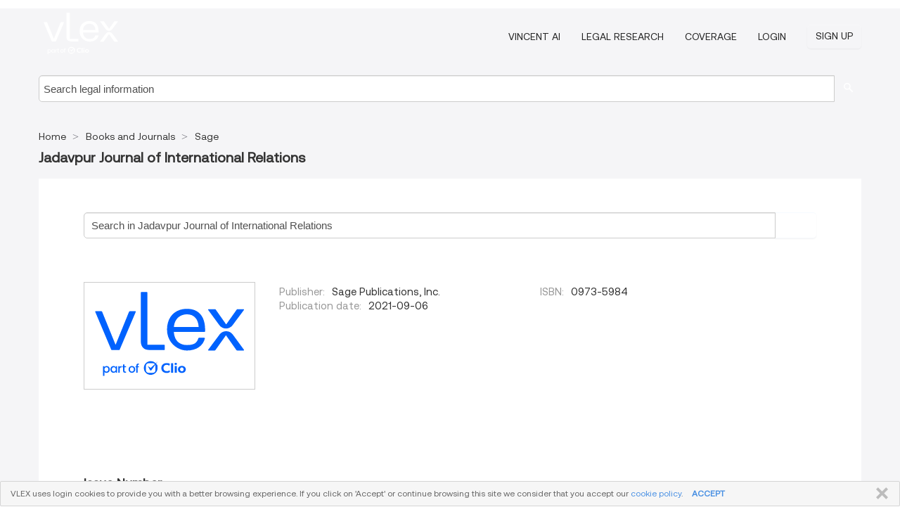

--- FILE ---
content_type: text/html; charset=utf-8
request_url: https://vlex.in/source/33808
body_size: 12373
content:
<!DOCTYPE html>
<html lang="en">
    <head>
        
        <link rel="preload" href="/stylesheets/font/vLex.woff" as="font" type="font/woff" crossorigin>
        
        <!-- Google Tag Manager -->
        <script>(function(w,d,s,l,i){w[l]=w[l]||[];w[l].push({'gtm.start':
        new Date().getTime(),event:'gtm.js'});var f=d.getElementsByTagName(s)[0],
        j=d.createElement(s),dl=l!='dataLayer'?'&l='+l:'';j.defer=true;j.src=
        'https://www.googletagmanager.com/gtm.js?id='+i+dl;f.parentNode.insertBefore(j,f);
        })(window,document,'script','dataLayer','GTM-PJMJX5');</script>
        <!-- End Google Tag Manager -->
        
        <link rel="icon" media="(prefers-color-scheme: light)" href="/facade-img/favicon-light.svg?t=1768473987364" />
        <link rel="icon" media="(prefers-color-scheme: dark)" href="/facade-img/favicon-dark.svg?t=1768473987364" />
        <!--[if lte IE 9]>
                <script src="/js/polyfill.js?t=1768473987364"></script>
        <![endif]-->
        <script>
            // Object.assign polyfill for IE11
            if (typeof Object.assign != 'function') {
                // Must be writable: true, enumerable: false, configurable: true
                Object.defineProperty(Object, "assign", {
                    value: function assign(target, varArgs) { // .length of function is 2
                        'use strict';
                        if (target == null) { // TypeError if undefined or null
                            throw new TypeError('Cannot convert undefined or null to object');
                        }

                        var to = Object(target);
                
                        for (var index = 1; index < arguments.length; index++) {
                            var nextSource = arguments[index];
                    
                            if (nextSource != null) { // Skip over if undefined or null
                                for (var nextKey in nextSource) {
                                    // Avoid bugs when hasOwnProperty is shadowed
                                    if (Object.prototype.hasOwnProperty.call(nextSource, nextKey)) {
                                        to[nextKey] = nextSource[nextKey];
                                    }
                                }
                            }
                        }
                        return to;
                    },
                    writable: true,
                    configurable: true
                });
            }
        </script>

        <meta http-equiv="Content-Type" content="text/html; charset=UTF-8">
        <meta charset="utf-8">


        
        <meta property="og:site_name" content="vLex"/>
                <meta property="og:url" content="https://vlex.in/source/33808"/>
        
        <meta property="og:type" content="article"/>
        
            <meta property="og:title" content="Jadavpur Journal of International Relations - Sage - Books and Journals"/>
        
            <meta property="og:image" content="http://vlex.in/facade-img/meta-og.png" />
        
        
            <meta name="twitter:image" content="http://vlex.in/facade-img/meta-og.png" />

        <meta content="Law" name="classification">



        <title>Jadavpur Journal of International Relations - Sage - Books and Journals
        </title>

        <meta name="viewport" content="width=device-width, initial-scale=1.0">
            <meta name="description" content="Expert legal books and journals citations and scholarly analysis of Sage - Jadavpur Journal of International Relations with downloadable bibliography and ref...">
            <meta content="en" http-equiv="content-language">


            <meta name="robots" content="index,follow" />
            <meta name="googlebot" content="index,follow" />
        <meta name="title" content="Jadavpur Journal of International Relations - Sage - Books and Journals - vLex" />
                <link rel="canonical" href="https://vlex.in/source/33808"/>

        

        <script async src="https://www.googletagmanager.com/gtag/js?id=GA_MEASUREMENT_ID"></script>
        <script>
            window.dataLayer = window.dataLayer || [];
            function gtag() { dataLayer.push(arguments); }
            gtag('js', new Date());
        
            // Provide the IDs of the GA4 properties you want to track.
                
        
        
        
            var sendNoBounceEvent = function(time) {
            setTimeout(function() {
                gtag('event', 'Over ' + time + ' seconds', {
                'event_category': 'NoBounce'
                });
            }, time * 1000);
            };
        
            sendNoBounceEvent(30);
            sendNoBounceEvent(60);
            sendNoBounceEvent(120);
            sendNoBounceEvent(180);
        
            function gaAll() {
                var args = arguments;
                gtag('get', 'conversion_linker', function(result) {
                    var trackers = result.creationData;
                    for (var i = 0; i < trackers.length; i++) {
                    var cloned_args = Array.prototype.slice.call(args, 0);
                    cloned_args[0] = trackers[i].name + "." + args[0];
                    gtag.apply(this, cloned_args);
                    }
                });
            }
        </script>
        	<link href="/stylesheets/facade-min.css?t=1768473987364" rel="stylesheet">
        

        <!--[if lt IE 9]>
            <script src="/js/html5.js?t=1768473987364"></script>
            <script src="/js/ie8.js?t=1768473987364"></script>
            <link href="/stylesheets/ie8css/css.css?t=1768473987364" rel="stylesheet">
            <link href="/stylesheets/ie8css/vlex.css?t=1768473987364" rel="stylesheet">
        <![endif]-->

        <!--[if lte IE 9]>
            <script src="/js/placeholder_ie.js?t=1768473987364"></script>
        <![endif]-->

        <!-- ClickTale Top part -->
        <script type="text/javascript">
            var WRInitTime=(new Date()).getTime();
        </script>
        <!-- ClickTale end of Top part -->
        <script type="application/ld+json">{"@context":"https://schema.org","@type":"BreadcrumbList","itemListElement":[{"@type":"ListItem","position":"1","name":"Home","item":"https://vlex.in"},{"@type":"ListItem","position":2,"name":"Books and Journals","item":"https://vlex.in/libraries/52"},{"@type":"ListItem","position":3,"name":"Sage","item":"http://law-journals-books.vlex.com/compilation/sage-333907"}]}</script>
    </head>

    <body class="page page-index   "  data-webapp-path='/#sources/33808'  data-country="IN" >

        <!-- Google Tag Manager (noscript) -->
        <noscript><iframe src="https://www.googletagmanager.com/ns.html?id=GTM-PJMJX5"
        height="0" width="0" style="display:none;visibility:hidden"></iframe></noscript>
        <!-- End Google Tag Manager (noscript) -->

        <div class="hide
            
            
            
            "
            id="page_attr" 
             data-webapp-path='/#sources/33808' 
             data-country="IN"
             content_type='4' 
            data-locale='en'>
        </div>


            <div id="navigation" class="wrapper ">
              <div class="navbar  navbar-static-top">
                <!--Header & Branding region-->
                <div class="header">
                  <div class="header-inner container">
                    <div class="row-fluid header-nav-container">
                      <div class="span3 to-home">
                        <a href="/">
                          <!--branding/logo-->
                          <span class="brand-logo" title="Home" style="display: flex; align-items: center; margin-bottom: 5px;">
                            <img src="/facade-img/vLex-logo.svg?t=1768473987364" title="vLex India" alt="vLex India" />
                            
                          </span>
                        </a>
                      </div>
                      <div class="span9 form-holder">
                        <div>
                          <div class="menu-toggle" onclick="$('.nav-menu').toggleClass('nav-menu--open', 500); $(this).toggleClass('open');">
                            <div class="hamburger"></div>
                          </div>
                          <ul class="nav-menu">
                              <li><a href="//vlex.com/products/vincent-ai" rel="nofollow">VINCENT AI</a></li>
                           
                              <li><a href="//vlex.com/products/legal-research" rel="nofollow">Legal Research</a></li>
            
                            
                              <li><a href="//vlex.in" rel="nofollow">Coverage</a></li>
            
                           
                           
                            <li><a href="https://login.vlex.com?next_webapp_url=/#sources/33808" rel="nofollow">Login</a></li>
                          
                            <li>
                              <a href="/freetrial/signup/IN?webapp_path=/#sources/33808" class="btn signup" rel="nofollow">
                                Sign Up
                              </a>
                            </li>
                          </ul>
                          
            
                        </div>
                      </div>
                    </div>
                  </div>
                </div>
                <div class="head-container-searchbar">
                  <div class="form-inline search-form">
                    <form onsubmit="return validate_search(this);" method="get" action="/search" enctype="multipart/form-data" class="onsubmit-search">
                      <input class='placeholder search-input-subheader' type="text" name="q" id="searchinfo" placeholder="Search legal information" required />
                      <button type="submit" class="btn btn-header search-button-subheader"><i class="icon-Buscador"></i></button>
                    </form>
                  </div>
                </div>
              </div>
            </div>
		<vlex-design-system>
        <div id="content" class="compact seoArea">
    <div class="container extended block-net">
        <div class="container">

            
            <ul class="breadcrumb">
            	<li>
            		<a href="/">
            			<span>
            					Home
            			</span>
            		</a>
            	</li>
            
            		<li>
            			<a href="https://vlex.in/libraries/52">
            				<span>Books and Journals</span>
            			</a>
            		</li>
            		<li>
            			<a href="https://law-journals-books.vlex.com/compilation/sage-333907">
            				<span>Sage</span>
            			</a>
            		</li>
            </ul>
            <h1><strong>Jadavpur Journal of International Relations</strong></h1>

            <div class="row">
                <div class="span12">
                    
                    <div id="main-content" class="abovebox bg_white clearfix left-content-area">
                            <div class=sources><div>
    <form class="" onsubmit="return validate_search(this);" method="get" action="/search" enctype="multipart/form-data">
    <div class=input-append style="display: flex">
        <input class="placeholder" type="text" name="q" id="mini_search" placeholder="Search in Jadavpur Journal of International Relations" required="" style="margin: 0;padding: 0 1%;width: 92.5%;">
        <button type="submit" aria-label="search" class="span1 btn btn-search"><i class="icon-Buscador"></i></button>
    </div>


   			<input type="hidden" name="source" value="Jadavpur-Journal-of-International-Relations-33808"> 

    </form>
</div>
</div>

                            <div class="sources row-fluid dl-holder">
                                    <div class="span3">
                                        <img src="/facade-img/vLex-clio-logo-blue.svg">
                                    </div>
                                <dl class="span4">
                                        <dt>Publisher: </dt>
                                        <dd>Sage Publications, Inc.</dd>
                                        <dt>Publication date: </dt>
                                        <dd>2021-09-06</dd>
                                </dl>
                                <dl class="span4">
                                        <dt>ISBN: </dt>
                                        <dd>0973-5984</dd>
                                </dl>
                            </div>


                            <div class="row-fluid dl-holder">
                                <dl class="span6">

                                </dl>
                            </div>




                        <div id="latest_docs" class="sources">
                                <div class="item clearfix">
                                    <p class="ta3">Issue Number</p>
                                    <div class="matched-search">
                                        <ul class="search-results fields-lists">
                                                    <li><a href="https://vlex.in/source/33808/issue_nbr/%2327-2" title="No. 27-2, December 2023">No. 27-2, December 2023</a></li>
                                        </ul>
                                    </div>
                                </div>
                            
                            <div class="item clearfix">
                                <p class="h3">Latest documents</p>
                                <ul class="search-results">
                                        <li class="vid "><a href="https://vlex.in/vid/the-economic-logic-of-1039237519" title="The Economic Logic of Strongmen Politics">The Economic Logic of Strongmen Politics</a>
                                            <ul class="breadcrumb">
                                            </ul>
                                        </li>
                                        <li class="vid vid_abstract"><a href="https://vlex.in/vid/understanding-sub-states-agency-1039237523" title="Understanding Sub-State’s Agency in Regionalism: The Case of Yunnan in Bangladesh–China–India–Myanmar Initiative">Understanding Sub-State’s Agency in Regionalism: The Case of Yunnan in Bangladesh–China–India–Myanmar Initiative</a>
                                            <ul class="breadcrumb">
                                            </ul>
                                            <p class="vid_abstract">Regionalism constitutes an essential unit to understanding the nature and evolution of multi-actor-dominated contemporary international relations. The ‘subnational turn’ in the regional interactions recognizes the rising role of sub-state actors such as provinces in the ‘construction’ and ‘performance’ of the ‘regionness’ to access the developmental benefits of regional and globalized capital. This paper further enriches this insight by focusing on the interaction of two components, that is, the sub-regionalism and the agency of sub-state units. It focuses on China’s Yunnan province outreach in the context of Bangladesh–China–India–Myanmar (BCIM) regionalization to critically reflect on the ‘transitioning’ agency of sub-state actors from imagining to implementing regionalism. Utilizing the analytical frameworks within paradiplomacy literature, the article emphasizes that sub-governments are substantive forces, ushering dynamic economic, political, and cultural international interactions. But, simultaneously, their power to invent and (re)define international standing is linked to larger scales of center and national. The sub-national lens on BCIM magnifies the opportunities and limitations at Yunnan’s disposal and identifies its agency as an ‘initiator’ and a ‘channel’ in the BCIM practice.</p>
                                        </li>
                                        <li class="vid vid_abstract"><a href="https://vlex.in/vid/deradicalization-of-repentant-boko-1039237525" title="Deradicalization of Repentant Boko Haram Militants: Institutional Dilemma Between the Victims and Villains in Northeast Nigeria">Deradicalization of Repentant Boko Haram Militants: Institutional Dilemma Between the Victims and Villains in Northeast Nigeria</a>
                                            <ul class="breadcrumb">
                                            </ul>
                                            <p class="vid_abstract">Over the years, Boko Haram has taken the centre stage in Nigeria’s security concern and discourses as it consistently stands out on news headlines. After many years of counterinsurgency, Nigeria’s government realized the imperative of adopting a soft approach alongside military offensives to winning the war against insurgency. One soft approach is the institution of deradicalisation programme. Extant literature on the inadequacies of Nigeria’s deradicalisation plans, and methodologies is yet to be considered from institutional deficiency perspective as the programme is characterized by the difficulty of balancing the treatment of repentant Boko Haram militants and ameliorating the conditions of insurgency victims. Taking a cue from selected countries, the study examines the prospects of Nigeria’s deradicalisation programme. The paper therefore concludes that Nigerian authorities progressively need to set up a well thought-out structure for successful deradicalisation and reintegration of surrendered Boko Haram militants while guaranteeing the safety of victims that would co-exist with the supposed ex-members of Boko Haram sect.</p>
                                        </li>
                                        <li class="vid vid_abstract"><a href="https://vlex.in/vid/indiazimbabwe-relations-recalibrating-the-1039237530" title="India–Zimbabwe Relations: Recalibrating the Failing Engagement">India–Zimbabwe Relations: Recalibrating the Failing Engagement</a>
                                            <ul class="breadcrumb">
                                            </ul>
                                            <p class="vid_abstract">The India–Zimbabwe relations are rampant with obdurate omissions, commissions, misinformation, and proper attention, hence dismally productive. This investigation pins down the dismal relations to Zimbabwe’s economic quagmire, the inseparable China–Zimbabwe relations, Zimbabwe’s diplomatic isolation and the effects of sanctions enacted by the US and other Western countries. With both primary and secondary sources, an interpretive approach is used to generate and analyse data. The study outlines prospects that can recalibrate India–Zimbabwe relations, especially in the new dispensation era of Zimbabwe after Mugabe. The possibilities include leveraging the available business opportunities, energy and mineral resources, security, regional cooperation and conflict management, knowledge exchange, institutional building, and social cohesion.</p>
                                        </li>
                                        <li class="vid vid_abstract"><a href="https://vlex.in/vid/sovereign-democracy-russian-response-1039237532" title="‘Sovereign Democracy’: Russian Response to Western Democracy Promotion in the Post-Soviet Space">‘Sovereign Democracy’: Russian Response to Western Democracy Promotion in the Post-Soviet Space</a>
                                            <ul class="breadcrumb">
                                            </ul>
                                            <p class="vid_abstract">Russia became apprehensive after the outbreak of Colour Revolutions in three former Soviet republics. Post-revolution, Russia’s foreign policy in general and its outlook toward the West in particular transformed significantly. Russian response to Western democracy promotion became more pronounced. Against this backdrop, the concept of Sovereign Democracy has to be understood. It aims to not only defend the Russian regime from Western meddling but also undertake a vigorous international campaign to assert its great power status. This article deals with the meaning and rationale of Sovereign Democracy as a response to Western democracy promotion in a nuanced way. The study attempts to deal with the following research questions: How does Russia perceive and react to Colour Revolutions? How Sovereign Democracy enables Russia to restructure its foreign policy to challenge the Western democracy-promotion agenda in the post-Soviet space? How do the political institutions and historical narratives of anti-Westernism allow Russia to respond to Colour Revolutions? Lastly, whether Putin is able to reshape public opinion in Russia not only in favor of having an alternative model of democracy against the dominant Western one but also a favorable public opinion to justify Russian actions in Georgia, Ukraine, and Syria.</p>
                                        </li>
                                        <li class="vid vid_abstract"><a href="https://vlex.in/vid/the-three-decades-of-1039237534" title="The Three Decades of Look East Policy and India’s Northeast Region">The Three Decades of Look East Policy and India’s Northeast Region</a>
                                            <ul class="breadcrumb">
                                            </ul>
                                            <p class="vid_abstract">India has been trying to enhance overland trade and the movement of people between South and Southeast Asia through its northeast region, as well as Myanmar and Bangladesh. To materialize this, the Look East policy has been giving due emphasis on developing strategic roads and logistic facilities in the northeast region. Myanmar and Bangladesh are also crucial to achieve the twin objectives, and hence India is supporting the development of transport infrastructure. Three decades later the outcome of the policy is merely limited to the upgradation of strategic roads that are thought to have regional importance and the putting in place the modern logistical facilities at several border towns. Interestingly, the states of the region that share a border with Bangladesh are going to reap the benefit of the policy sooner as compared to the states sharing a border with Myanmar.</p>
                                        </li>
                                        <li class="vid "><a href="https://vlex.in/vid/k-b-usha-eds-1039215809" title="K. B. Usha (Eds.), Nation Building in Baltic States: History, Memory and Identity. New Delhi: Adroit Publications, 2018, pp. 236, ₹658 (hardcover).">K. B. Usha (Eds.), Nation Building in Baltic States: History, Memory and Identity. New Delhi: Adroit Publications, 2018, pp. 236, ₹658 (hardcover).</a>
                                            <ul class="breadcrumb">
                                            </ul>
                                        </li>
                                        <li class="vid vid_abstract"><a href="https://vlex.in/vid/indias-role-in-the-1039215811" title="India’s Role in the Indian Ocean Region and Its Links to the Indo-Pacific">India’s Role in the Indian Ocean Region and Its Links to the Indo-Pacific</a>
                                            <ul class="breadcrumb">
                                            </ul>
                                            <p class="vid_abstract">The main goal of this article will be to show how India’s role in the Indian Ocean region has changed over time and how it is linked to the wider Indo-Pacific region. In the beginning, the importance of the Indian Ocean to India’s overall naval security on a historical basis is pointed out. It is shown that Indian Ocean was the main conduit for carrying out trade with the subcontinent and also for the creation of the British Raj even though it did not receive the same attention from the land-based Indian states. Following this, the article moves on to how following its independence in 1947 India slowly started to realize the importance of the Indian Ocean and later on the wider Indo-Pacific to its national security. Step by step it is shown how India’s maritime policy has evolved over the years. In this respect, the importance of the decade of the 1990s is highlighted when India began to open up not only economically but in all other ways as well. The role of the United States in India’s naval expansion is also explained in detail during both the Obama and the Trump administrations. Here specifically the article focuses on the ‘pivot to Asia’ strategy of the Obama administration and how it impacted India. After this it is described how President Trump further pushed India to take a more active stance in the Indo-Pacific region. Next, the Indo-Pacific policy of the present Modi government is studied along with a detailed analysis of the ‘extended neighborhood’ concept in India’s Indo-Pacific policy. India’s relation with the island nations of the Indo-Pacific is scrutinized in a separate section. India’s role in the QUAD forum is also properly discussed. Finally, India’s involvement in the three main multilateral initiatives in the Indo-Pacific is laid out before coming to the concluding section.</p>
                                        </li>
                                        <li class="vid vid_abstract"><a href="https://vlex.in/vid/analyzing-prospects-and-implications-1039215813" title="Analyzing Prospects and Implications of CPEC on Baloch Imbroglio in Pakistan">Analyzing Prospects and Implications of CPEC on Baloch Imbroglio in Pakistan</a>
                                            <ul class="breadcrumb">
                                            </ul>
                                            <p class="vid_abstract">Baloch struggle is a long-drawn battle against the state of Pakistan and its mighty security establishment that has rather intensified by each passing day. The heightened ethnic consciousness and resolve to defend their homeland from the ‘outsiders’ have got a fillip with China Pakistan Economic Corridor (CPEC). The province of Balochistan has assumed strategic significance due to its location and natural resources. With the presence of China in the province, woes of Baloch nationalists have further grown. Pakistan will not let its control loose over the province and deepening ties with Beijing is reassuring for her. CPEC has increased existential difficulties for the Baloch people. In this context, the present article attempts to analyze the Baloch imbroglio as a struggle of the people of the province to protect their rights against the exploitation by the federal government in collaboration with a country which itself is rated as poor in terms of upholding human rights. It highlights the prospects of CPEC and its impact on the ongoing Baloch ethnic nationalism.</p>
                                        </li>
                                        <li class="vid vid_abstract"><a href="https://vlex.in/vid/in-the-age-of-1039215815" title="In the Age of Globalization 4.0: BIMSTEC, Sri Lanka, and Technology">In the Age of Globalization 4.0: BIMSTEC, Sri Lanka, and Technology</a>
                                            <ul class="breadcrumb">
                                            </ul>
                                            <p class="vid_abstract">The age of globalization ushered in by the fourth industrial revolution has completely transformed the way individuals in an economy operate and interact with one another. At the helm of this revolution lies technological innovation. The article tries to evaluate the progress made by member states of the Bay of Bengal Initiative for Multi-Sectoral Technical and Economic Co-operation (BIMSTEC) with regard to technological enhancement. It also evaluates how Sri Lanka, which has been entrusted with the responsibility of leading the technological revolution in the region has progressed and what challenges lie ahead for the regional bloc. This article explores the importance of technology imports and the high digital skill levels in the workforce, and how these will be instrumental in the economic growth of nations. The last section discusses the gains that member states stand to make if they digitize their economies and parallelly establish necessary regulations.</p>
                                        </li>
                                </ul>
                            </div>

                                <div class="item clearfix">
                                    <p class="ta3">Featured documents</p>
                                    <ul class="search-results">
                                            <li class="vid vid_abstract"><a href="https://vlex.in/vid/russias-changing-relations-with-875466361" title="Russia’s Changing Relations with Pakistan and Taliban: Implications for India">Russia’s Changing Relations with Pakistan and Taliban: Implications for India</a>
                                                <ul class="breadcrumb">
                                                </ul>
                                                <p class="vid_abstract">Historically, India–Russia cooperation has largely been dictated by geopolitical factors. During the Cold War era, their relationship was defined by their similar strategic perceptions of the world. However, post-Cold War global politics has seen several transformations in geopolitical and...</p>
                                            </li>
                                            <li class="vid vid_abstract"><a href="https://vlex.in/vid/explaining-indias-approach-to-879944442" title="Explaining India’s Approach to Responsibility to Protect">Explaining India’s Approach to Responsibility to Protect</a>
                                                <ul class="breadcrumb">
                                                </ul>
                                                <p class="vid_abstract">India has been alleged for adopting a reluctant approach to the doctrine of responsibility to protect (R2P). In light of this allegation, this article explains India’s approach to R2P and attempts to answer why India has adopted a cautious and reluctant approach. To give a comprehensive picture and ...</p>
                                            </li>
                                            <li class="vid vid_abstract"><a href="https://vlex.in/vid/nontraditional-security-redefining-state-875462198" title="Nontraditional Security: Redefining State-centric Outlook">Nontraditional Security: Redefining State-centric Outlook</a>
                                                <ul class="breadcrumb">
                                                </ul>
                                                <p class="vid_abstract">The end of the Cold War witnessed a paradigm shift not only in the international setting but also in the field of studies relating to security issues. During the Cold War international relations, both in terms of theory and practice, were dominated by the realist paradigm that emphasized on the...</p>
                                            </li>
                                            <li class="vid vid_abstract"><a href="https://vlex.in/vid/the-emergence-of-the-925384830" title="The Emergence of the New Cold War: The Syrian and Ukraine Conflicts">The Emergence of the New Cold War: The Syrian and Ukraine Conflicts</a>
                                                <ul class="breadcrumb">
                                                </ul>
                                                <p class="vid_abstract">This article evaluates the emergence of the new Cold War using the Syrian and Ukraine conflicts, among others. Incompatible interests between the United States (US) and Russia, short of open conflict, increased after the collapse of the former Soviet Union. This article argues that the struggle for ...</p>
                                            </li>
                                            <li class="vid vid_abstract"><a href="https://vlex.in/vid/the-politics-of-human-875444448" title="The Politics of Human Rights Diplomacy">The Politics of Human Rights Diplomacy</a>
                                                <ul class="breadcrumb">
                                                </ul>
                                                <p class="vid_abstract">The issue of Human Rights features as a prominent agenda of the United Nations and its related international organizations. However, when it comes to precise formulation of a country’s foreign policy in bilateral or multilateral forums, the issues of trade and national security find priority over...</p>
                                            </li>
                                            <li class="vid "><a href="https://vlex.in/vid/shashi-tharoor-and-samir-879946035" title="Shashi Tharoor and Samir Saran, The New World Disorder and the Indian Imperative">Shashi Tharoor and Samir Saran, The New World Disorder and the Indian Imperative</a>
                                                <ul class="breadcrumb">
                                                </ul>
                                            </li>
                                            <li class="vid vid_abstract"><a href="https://vlex.in/vid/strategic-hyphenation-between-india-875460811" title="Strategic Hyphenation between India and Israel: The Major Areas of Cooperation and Constraints in the Post-Cold War Era">Strategic Hyphenation between India and Israel: The Major Areas of Cooperation and Constraints in the Post-Cold War Era</a>
                                                <ul class="breadcrumb">
                                                </ul>
                                                <p class="vid_abstract">The article explores the steady strengthening of India’s relationship with Israel, ever since India established full diplomatic relations with Israel in the year 1992. However, notwithstanding the convergence of interests on a range of issues between India and Israel, this bilateral relationship...</p>
                                            </li>
                                            <li class="vid vid_abstract"><a href="https://vlex.in/vid/understanding-japansouth-korea-cooperation-875464590" title="Understanding Japan–South Korea Cooperation and Friction Through Neoclassical Realist Theory">Understanding Japan–South Korea Cooperation and Friction Through Neoclassical Realist Theory</a>
                                                <ul class="breadcrumb">
                                                </ul>
                                                <p class="vid_abstract">Abstract
The relationship between Japan and the Republic of Korea (ROK)11Used interchangeably with ‘South Korea’. has largely eluded theoretical explanations as to why these two allies of the USA continue to share a volatile relationship. The friction between these countries has largely been...</p>
                                            </li>
                                            <li class="vid vid_abstract"><a href="https://vlex.in/vid/operational-deficiencies-in-indias-875446076" title="Operational Deficiencies in India’s Defense Preparedness: Deterrence Compromised">Operational Deficiencies in India’s Defense Preparedness: Deterrence Compromised</a>
                                                <ul class="breadcrumb">
                                                </ul>
                                                <p class="vid_abstract">India faces a hostile geo-strategic environment of having two adversarial nuclear neighbors on her western and northern borders, namely Pakistan and China who share a collusive military partnership aimed at stultifying India’s rise as a pre eminent Asian power. The Kargil conflict of 1999, fought...</p>
                                            </li>
                                            <li class="vid vid_abstract"><a href="https://vlex.in/vid/understanding-indiapakistan-relations-memory-875464614" title="Understanding India–Pakistan Relations: Memory Keeps Getting in the Way of History">Understanding India–Pakistan Relations: Memory Keeps Getting in the Way of History</a>
                                                <ul class="breadcrumb">
                                                </ul>
                                                <p class="vid_abstract">Abstract
This article aims to highlight the reasons behind the historical animosity between India and Pakistan, and its continuation for last seven decades by examining the role of ideologues who shaped the national identity discourse of two communities—Hindus and Muslims—before and after the...</p>
                                            </li>
                                    </ul>
                                </div>

                        </div>
                    </div>
                </div>
                <div class="bottom_ad">
                </div>
            </div>
        </div>
    </div>
</div>

		</vlex-design-system>
        
        <script type="text/javascript">
            
            function isFlashEnabled() {
                var hasFlash = false;
                try {
                    var fo = new ActiveXObject('ShockwaveFlash.ShockwaveFlash');
                    if(fo) hasFlash = true;
                }
                catch(e) {
                    if(navigator.mimeTypes ["application/x-shockwave-flash"] != undefined) hasFlash = true;
                    }
                return hasFlash;
            }


        </script>

        <script>
            // ConsoleDummy polyfill - so console stataments do not crash IE
            // https://github.com/andyet/ConsoleDummy.js/blob/master/ConsoleDummy.js
            (function(e){function t(){}for(var n="assert,count,debug,dir,dirxml,error,exception,group,groupCollapsed,groupEnd,info,log,markTimeline,profile,profileEnd,time,timeEnd,trace,warn".split(","),r;r=n.pop();){e[r]=e[r]||t}})(window.console=window.console||{})
        </script>

        <script src="https://code.jquery.com/jquery-3.5.1.min.js" integrity="sha384-ZvpUoO/+PpLXR1lu4jmpXWu80pZlYUAfxl5NsBMWOEPSjUn/6Z/hRTt8+pR6L4N2" crossorigin="anonymous"></script>
        
        	<link rel="preload" href="/js/facade-min.js?t=1768473987364" as="script">
        	<!-- fallback for IE (does not support preload) -->
        	<script src="/js/facade-min.js?t=1768473987364"></script>

        <script>
            //Reduce font for too long titles
            if ($("h1").text().length > 150) {
                $("h1").css({"font-size": "19px", 'line-height': '1.3em'})
            }

        </script>

            <footer id="footer" class="container extended">
              <div class="container">
                <div class="row-fluid topfooter">
                  <div class="span2">
                      <img src="/facade-img/vLex-logo.svg?t=1768473987364" title="vLex" alt="vLex" />
                  </div>
                  <div class="span5">
                      <div class="block">
                      </div>
                  </div>
                  <div class="span5">
                    <div class="block row-fluid">
                      <div class="span7 tel">
                            <p><i class="icon-Movil"></i>1-929-605-4013</p>
                      </div>
                          <div class="social-media pull-right hidden-phone">
                              <a aria-label="twitter" href="https://twitter.com/vlex" target="_blank"><i class="icon-twitter"></i></a>
            
                              <a aria-label="facebook" href="https://www.facebook.com/vlexusa" target="_blank"><i class="icon-facebook"></i></a>
            
                              <a aria-label="linkedin" href="https://www.linkedin.com/company/vlex" target="_blank"><i class="icon-linkedin"></i></a>
            
            
                          </div>
                    </div>
                  </div>
                </div>
                  <div class="footer-menu clearfix row-fluid hidden-phone">
                      <ul class="span3">
                            <li><a href="" aria-label="Legislation" title="Legislation">Legislation</a></li>
                            <li><a href="https://vlex.in/all_sources" aria-label="All sources" title="All sources">All sources</a></li>
                      </ul>
                      <ul class="span3">
                            <li><a href="https://vlex.in/libraries/india-case-law-141" aria-label="Case Law" title="Case Law">Case Law</a></li>
                      </ul>
                      <ul class="span3">
                            <li><a href="https://vlex.in/libraries/52" aria-label="Books and Journals" title="Books and Journals">Books and Journals</a></li>
                      </ul>
                      <ul class="span3">
                            <li><a href="https://vlex.in/libraries/formularios-de-india-315" aria-label="Forms and Contracts" title="Forms and Contracts">Forms and Contracts</a></li>
                      </ul>
                  </div>
            
                <div class="subfooter">
                    <ul class="inline">
                        <li><a rel="nofollow" href="https://vlex.com/terms-of-service/" title="Terms of use">Terms of use</a></li>
                    </ul>
                    <p  class="inline pull-right">©2026 vLex.com All rights reserved</p>
                </div>
              </div>
            </footer>
            
              <div id="alert_cookies" class=" alert-cookies">
                <div class="alert alert-block">
                <button data-dismiss="alert" onClick="close_cookies();" class="btn btn-close" type="button">CLOSE</button>
                  <p>
                    VLEX uses login cookies to provide you with a better browsing experience. If you click on 'Accept' or continue browsing this site we consider that you accept our <a href='https://vlex.com/terms' target='_blank'>cookie policy</a>.
                    <a data-dismiss="alert" onClick="close_cookies();" style="margin-left: 10px; font-weight: bold; cursor: pointer;">ACCEPT</a>
                  </p>
            
                </div>
              </div>
            
              <script>
                function close_cookies() {
                  var date = new Date();
                  // Cookie will expire in 5 years
                  date.setTime(date.getTime()+(5*365*24*60*60*1000));
                  var expires = "expires="+date.toGMTString();
                  if (window.location.hostname.match(/vlex\.es$/)) {
                    document.cookie="cookies_accepted=yes;" + expires + "; path=/; domain=.vlex.es";
                  } else {
                    document.cookie="cookies_accepted=yes;" + expires + "; path=/";
                  }
                  $("#alert_cookies").hide();
                  if ($("#div-gpt-ad-1522243537433-0") && $("#div-gpt-ad-1522243537433-0").length>0){
                    $("#div-gpt-ad-1522243537433-0").css("bottom",0)
                  }
                   $("#modalAdvert").css("bottom", "0");
                }
                
                if ($("#div-gpt-ad-1522243537433-0") && $("#div-gpt-ad-1522243537433-0").length>0){
                  $("#div-gpt-ad-1522243537433-0").css("bottom",$("body #alert_cookies").height())
                }
              </script>


        <!--Scripts -->

        <!--[if lte IE 9]>
            <script>placeholder_ie($("input.placeholder"));</script>
        <![endif]-->

        

        <!--[if lt IE 9]>
        <script src="/stylesheets/ie8css/script.js?t=1768473987364"></script>
        <![endif]-->


        <script>    
            if ($("#pdf-container").length > 0) {
            if ($(".content-content").length > 0 && $("#pdf-container").width() > $(".content-content").width()) {
                var scale = $(".content-content").width() / $("#pdf-container").width()
                $("#pdf-container").css({transform: "scale(" + scale + ")", transformOrigin: "0 0"})

                // adjusting the height after scaling it
                $("#pdf-container").parent()
                    .css("height", $("#pdf-container")[0].getBoundingClientRect().height)
                    .css("margin-bottom", "2rem");
            }
            $(".inset-ad").remove();
            }
        </script>  

    </body>
</html>


--- FILE ---
content_type: image/svg+xml
request_url: https://vlex.in/facade-img/vLex-clio-logo-blue.svg
body_size: 1778
content:
<svg width="552" height="343" viewBox="0 0 552 343" fill="none" xmlns="http://www.w3.org/2000/svg">
<path d="M85.2 216.3L33.3 93.4C32.5 92.1 33.3 91 34.6 91H53.1C54.4 91 55.2 91.5 55.7 92.8L99.2 199.9H100L143.5 92.8C144 91.5 145.1 91 146.1 91H163.8C165.4 91 165.9 92.1 165.4 93.4L113.2 216.3C112.7 217.6 112.1 218.1 110.8 218.1H87.6C86.5 218.1 85.8 217.6 85.2 216.3Z" fill="#0062FE"/>
<path d="M182 188.9V30.4C182 29.1 182.8 28.3 183.8 28.3H201.7C202.8 28.3 203.5 29.1 203.5 30.4V200.7H258.3C259.4 200.7 260.1 201.5 260.1 202.5V215.9C260.1 217.2 259.3 218 258.3 218H210.9C192.2 218 181.9 207.7 181.9 188.7L182 188.9Z" fill="#0062FE"/>
<path d="M267.5 151.5C267.5 109.8 293.1 83.2 332.6 83.2C372.1 83.2 391.9 109 391.9 151.5V156.8C391.9 158.1 391.1 158.9 389.8 158.9H289.9C291.5 185.5 306.8 201.6 332.6 201.6C358.4 201.6 365.3 193.2 369.8 179.7C370.1 178.4 370.9 177.9 372.2 177.9H389.1C390.7 177.9 391.5 178.7 391.2 179.7C385.9 203.2 364.6 219.5 332.7 219.5C300.8 219.5 267.6 192.9 267.6 151.5H267.5ZM370.9 142.5C369.6 116.4 355.3 101.1 332.7 101.1C310.1 101.1 292.1 116.1 290 142.5H370.9Z" fill="#0062FE"/>
<path d="M460.1 147.6C468.6 147.6 476.5 143.6 481.6 136.8L518.6 87.1C519.7 85.8 519.1 84.5 517.5 84.5H497.5C496.4 84.5 495.7 84.8 495.1 85.8L461.3 133.5H460.2L426.7 85.8C425.9 84.7 425.1 84.5 424.1 84.5H403.5C401.7 84.5 401.1 85.8 402.2 87.1L438.5 136.7C443.5 143.6 451.6 147.6 460.1 147.6Z" fill="#0062FE"/>
<path d="M460.7 156.3C452.2 156.3 444.3 160.3 439.2 167.1L402.2 216.8C401.1 218.1 401.7 219.4 403.3 219.4H423.3C424.4 219.4 425.1 219.1 425.7 218.1L459.5 170.4H460.6L494.1 218.1C494.9 219.2 495.7 219.4 496.7 219.4H517.3C519.1 219.4 519.7 218.1 518.6 216.8L482.3 167.2C477.3 160.3 469.2 156.3 460.7 156.3Z" fill="#0062FE"/>
<path d="M231.9 262.8L236.3 256.6L230.8 261.5C226.7 257.1 220.8 254.3 214.3 254.3C201.9 254.3 191.9 264.3 191.9 276.7C191.9 289.1 201.9 299.1 214.3 299.1C226.7 299.1 236.7 289.1 236.7 276.7C236.7 264.3 234.9 266.6 231.8 262.7L231.9 262.8ZM229.9 284.2C229.9 288.7 226.2 292.4 221.7 292.4H206.9C202.4 292.4 198.7 288.7 198.7 284.2V269.4C198.7 264.9 202.4 261.2 206.9 261.2H221.7C224.2 261.2 226.4 262.3 227.9 264.1L214.2 276.4L204.9 270.1L211.6 283.1C211.6 283.1 211.7 283.2 211.8 283.3C211.8 283.3 211.8 283.3 211.8 283.4C211.8 283.4 211.9 283.6 212 283.7C212 283.7 212.1 283.8 212.2 283.9C213.1 284.7 214.2 284.9 215.3 284.7C215.5 284.7 215.7 284.6 215.9 284.5C216.1 284.5 216.2 284.3 216.4 284.2C216.4 284.2 216.4 284.2 216.5 284.1C216.5 284.1 216.7 284 216.7 283.9C216.7 283.9 216.7 283.8 216.8 283.7C216.8 283.5 217 283.4 217.1 283.2L229 266.5C229.4 267.4 229.6 268.5 229.6 269.5V284.3L229.9 284.2Z" fill="#0062FE"/>
<path d="M266.1 292.9C255.9 292.9 249 286.4 249 276.8C249 267.2 256 260.7 266.1 260.7C276.2 260.7 276.2 263.2 277 264L274.9 269.3C273.6 268.2 270.4 266.3 266.4 266.3C260.1 266.3 255.9 270.5 255.9 276.7C255.9 282.9 260.2 287.1 266.4 287.1C272.6 287.1 273.7 285.3 275.3 284L277.5 289C274.7 291.7 270.8 293 266 293L266.1 292.9Z" fill="#0062FE"/>
<path d="M287.6 261.1H280.8V292.3H287.6V261.1Z" fill="#0062FE"/>
<path d="M292.7 292.3V270.3H299.5V292.3H292.7ZM296.1 266.7C293.7 266.7 292.2 265.4 292.2 263.3C292.2 261.2 293.8 259.9 296.1 259.9C298.4 259.9 300 261.3 300 263.3C300 265.3 298.5 266.7 296.1 266.7Z" fill="#0062FE"/>
<path d="M316 292.8C308.3 292.8 303.2 288.2 303.2 281.3C303.2 274.4 308.4 269.8 316 269.8C323.6 269.8 328.8 274.4 328.8 281.3C328.8 288.2 323.7 292.8 316 292.8ZM316 274.8C312.5 274.8 310.1 277.4 310.1 281.2C310.1 285 312.5 287.6 316 287.6C319.5 287.6 321.9 285 321.9 281.2C321.9 277.4 319.5 274.8 316 274.8Z" fill="#0062FE"/>
<path d="M70.6 270.3C76.2 270.3 80.7 274.7 80.7 281.3C80.7 287.9 76.3 292.5 70.6 292.5C64.9 292.5 64.5 290.7 63.1 289V302.3H58.7V270.7H63.1V273.8C64.5 272 67.1 270.3 70.6 270.3ZM69.7 274.1C66.4 274.1 63.2 276.7 63.2 281.3C63.2 285.9 66.4 288.5 69.7 288.5C73 288.5 76.2 285.8 76.2 281.2C76.2 276.6 73 274.1 69.7 274.1Z" fill="#0062FE"/>
<path d="M92.8 270.3C96.4 270.3 98.9 272 100.2 273.8V270.7H104.7V292.1H100.2V288.9C98.8 290.7 96.3 292.4 92.7 292.4C87.1 292.4 82.7 287.9 82.7 281.2C82.7 274.5 87.2 270.2 92.8 270.2V270.3ZM93.8 274.1C90.5 274.1 87.3 276.6 87.3 281.2C87.3 285.8 90.5 288.5 93.8 288.5C97.1 288.5 100.3 285.9 100.3 281.3C100.3 276.7 97.2 274.1 93.8 274.1Z" fill="#0062FE"/>
<path d="M113 292H108.6V270.6H113V273.7C114.2 271.6 116.4 270.2 119.4 270.2V274.8H118.3C115 274.8 113 276.2 113 280.7V292Z" fill="#0062FE"/>
<path d="M124.2 274.2H121.7V270.6H124.2V265.3H128.7V270.6H133.9V274.2H128.7V286.1C128.7 287.7 129.3 288.4 131.2 288.4H133.9V292.1H130.4C126.6 292.1 124.2 290.5 124.2 286.2V274.3V274.2Z" fill="#0062FE"/>
<path d="M152.7 292.4C146.6 292.4 142 288 142 281.3C142 274.6 146.8 270.3 152.9 270.3C159 270.3 163.8 274.6 163.8 281.3C163.8 288 158.8 292.4 152.7 292.4ZM152.7 288.5C156 288.5 159.3 286.1 159.3 281.3C159.3 276.5 156.2 274.1 152.8 274.1C149.4 274.1 146.5 276.4 146.5 281.3C146.5 286.2 149.4 288.5 152.7 288.5Z" fill="#0062FE"/>
<path d="M167.4 274.2H164.9V270.6H167.4V269.1C167.4 264.2 169.9 262 175.5 262V265.7C172.8 265.7 171.8 266.6 171.8 269.1V270.6H175.8V274.2H171.8V292H167.3V274.2H167.4Z" fill="#0062FE"/>
</svg>
